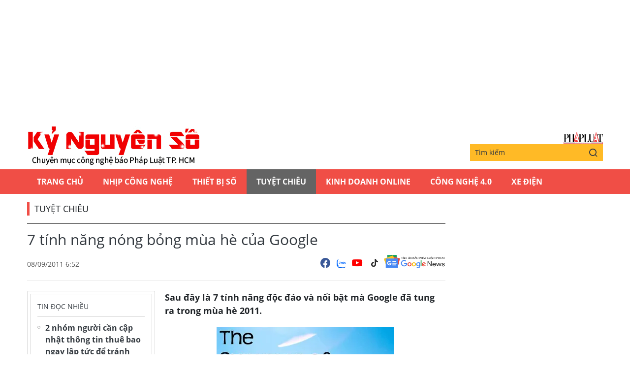

--- FILE ---
content_type: text/html;charset=utf-8
request_url: https://plo.vn/ky-nguyen-so/7-tinh-nang-nong-bong-mua-he-cua-google-post79558.html
body_size: 11451
content:
<!DOCTYPE html> <html lang="vi" class="kns" data-theme='light'> <head> <script>var query="";var hash="";if(window.location.search){query=window.location.search}if(window.location.hash){hash=window.location.hash}var canonicalUrl="https://plo.vn/ky-nguyen-so/7-tinh-nang-nong-bong-mua-he-cua-google-post79558.html"+query+hash;var curUrl=decodeURIComponent(window.location.href);if(!location.port&&curUrl!=canonicalUrl){window.location.replace(canonicalUrl)};</script> <title>7 tính năng nóng bỏng mùa hè của Google | Chuyên mục CNTT báo Pháp Luật TP.HCM</title> <meta name="description" content="Sau đây là 7 tính năng độc đáo và nổi bật mà Google đã tung ra trong mùa hè 2011."/> <meta name="keywords" content=""/> <meta name="news_keywords" content=""/> <meta http-equiv="Content-Type" content="text/html; charset=utf-8"/> <meta http-equiv="X-UA-Compatible" content="IE=edge"/> <meta http-equiv="refresh" content="1800"/> <meta name="revisit-after" content="1 days"/> <meta content="width=device-width, initial-scale=1, minimum-scale=1, maximum-scale=5, user-scalable=1" name="viewport"/> <meta http-equiv="content-language" content="vi"/> <meta name="format-detection" content="telephone=no"/> <meta name="format-detection" content="address=no"/> <meta name="apple-mobile-web-app-capable" content="yes"> <meta name="apple-mobile-web-app-status-bar-style" content="black"> <meta name="apple-mobile-web-app-title" content="Chuyên mục CNTT báo Pháp Luật TP.HCM"/> <meta name="referrer" content="no-referrer-when-downgrade"/> <link rel="shortcut icon" href="https://static-cms-plo.epicdn.me/v4/kns-web/styles/img/favicon.png" type="image/png"/> <meta http-equiv="x-dns-prefetch-control" content="on"/> <link rel="preconnect dns-prefetch" href="https://static-cms-plo.epicdn.me"/> <link rel="preconnect dns-prefetch" href="https://image.plo.vn"/> <link rel="preconnect dns-prefetch" href="//www.google-analytics.com"/> <link rel="preconnect dns-prefetch" href="//www.googletagmanager.com"/> <link rel="preconnect dns-prefetch" href="//stc.za.zaloapp.com"/> <link rel="preconnect dns-prefetch" href="//fonts.googleapis.com"/> <link rel="preconnect dns-prefetch" href="//pagead2.googlesyndication.com"/> <link rel="preconnect dns-prefetch" href="//tpc.googlesyndication.com"/> <link rel="preconnect dns-prefetch" href="//securepubads.g.doubleclick.net"/> <link rel="preconnect dns-prefetch" href="//accounts.google.com"/> <link rel="preconnect dns-prefetch" href="//adservice.google.com"/> <link rel="preconnect dns-prefetch" href="//adservice.google.com.vn"/> <link rel="preconnect dns-prefetch" href="//www.googletagservices.com"/> <link rel="preconnect dns-prefetch" href="//partner.googleadservices.com"/> <link rel="preconnect dns-prefetch" href="//tpc.googlesyndication.com"/> <link rel="preconnect dns-prefetch" href="//za.zdn.vn"/> <link rel="preconnect dns-prefetch" href="//sp.zalo.me"/> <link rel="preconnect dns-prefetch" href="//connect.facebook.net"/> <link rel="preconnect dns-prefetch" href="//www.facebook.com"/> <link rel="preconnect dns-prefetch" href="//graph.facebook.com"/> <link rel="preconnect dns-prefetch" href="//static.xx.fbcdn.net"/> <link rel="preconnect dns-prefetch" href="//staticxx.facebook.com"/> <link rel="preconnect dns-prefetch" href="//ad.vietbao.vn"/> <link rel="preconnect dns-prefetch" href="//jsc.mgid.com"/> <link rel="preconnect dns-prefetch" href="//s-img.mgid.com"/> <link rel="preconnect dns-prefetch" href="//media1.admicro.vn"/> <link rel="preconnect dns-prefetch" href="//lg1.logging.admicro.vn"/> <link rel="preconnect dns-prefetch" href="//api.trackpush.com/"/> <meta property="fb:pages" content="711089968936536"/> <meta property="fb:app_id" content="889772757723557"/> <script>var cmsConfig={domainDesktop:"https://plo.vn/ky-nguyen-so/",domainMobile:"https://plo.vn/ky-nguyen-so/",domainApi:"https://api.plo.vn",domainStatic:"https://static-cms-plo.epicdn.me/v4/kns-web",domainLog:"https://log.plo.vn",googleAnalytics:"G-LRBCS8D716",siteId:2,adsZone:52,adsLazy:true};if(window.location.protocol!=="https:"&&window.location.hostname.indexOf("plo.vn")!==-1){window.location="https://"+window.location.hostname+window.location.pathname+window.location.hash}var USER_AGENT=window.navigator&&window.navigator.userAgent||"",IS_MOBILE=/Android|webOS|iPhone|iPod|BlackBerry|Windows Phone|IEMobile|Mobile Safari|Opera Mini/i.test(USER_AGENT),IS_REDIRECT=!1;function setCookie(b,c,a){var d=new Date,a=(d.setTime(d.getTime()+24*a*60*60*1000),"expires="+d.toUTCString());document.cookie=b+"="+c+"; "+a+";path=/;"}function getCookie(b){var c=document.cookie.indexOf(b+"="),a=c+b.length+1;return !c&&b!==document.cookie.substring(0,b.length)||-1===c?null:(-1===(b=document.cookie.indexOf(";",a))&&(b=document.cookie.length),unescape(document.cookie.substring(a,b)))}IS_MOBILE&&getCookie("isDesktop")&&(setCookie("isDesktop",1,-1),window.location=window.location.pathname+window.location.search,IS_REDIRECT=!0);</script> <meta content="Tuyệt chiêu" itemprop="articleSection"/> <meta content="Chuyên mục CNTT báo Pháp Luật TP.HCM" itemprop="sourceOrganization" name="source"/> <meta content="news" itemprop="genre" name="medium"/> <meta content="vi-VN" itemprop="inLanguage"/> <meta name="geo.region" content="VN"/> <meta name="geo.placename" content="Hồ Chí Minh City"/> <meta name="geo.position" content="10.77639;106.701139"/> <meta name="ICBM" content="10.77639, 106.701139"/> <meta name="robots" content="noarchive, max-image-preview:large, index, follow"/> <meta name="GOOGLEBOT" content="noarchive, max-image-preview:large, index, follow"/> <link rel="canonical" href="https://plo.vn/ky-nguyen-so/7-tinh-nang-nong-bong-mua-he-cua-google-post79558.html"/> <meta property="og:site_name" content="Chuyên mục CNTT báo Pháp Luật TP.HCM"/> <meta property="og:rich_attachment" content="true"/> <meta property="og:type" content="article"/> <meta property="og:url" itemprop="url" content="https://plo.vn/ky-nguyen-so/share79558.html"/> <meta property="og:image" itemprop="thumbnailUrl" content="https://image.plo.vn/1200x630/Uploaded/2025/wcbaqlm3/9507_tinh1jpg.jpg"/> <meta property="og:image:width" content="1200"/> <meta property="og:image:height" content="630"/> <meta property="og:title" itemprop="headline" content="7 tính năng nóng bỏng mùa hè của Google"/> <meta property="og:description" itemprop="description" content="Sau đây là 7 tính năng độc đáo và nổi bật mà Google đã tung ra trong mùa hè 2011."/> <meta name="twitter:card" value="summary"/> <meta name="twitter:url" content="https://plo.vn/ky-nguyen-so/share79558.html"/> <meta name="twitter:title" content="7 tính năng nóng bỏng mùa hè của Google"/> <meta name="twitter:description" content="Sau đây là 7 tính năng độc đáo và nổi bật mà Google đã tung ra trong mùa hè 2011."/> <meta name="twitter:image" content="https://image.plo.vn/1200x630/Uploaded/2025/wcbaqlm3/9507_tinh1jpg.jpg"/> <meta name="twitter:site" content="@Chuyên mục CNTT báo Pháp Luật TP.HCM"/> <meta name="twitter:creator" content="@Chuyên mục CNTT báo Pháp Luật TP.HCM"/> <meta property="article:publisher" content="https://www.facebook.com/phapluattp.vn"/> <meta property="article:tag" content=""/> <meta property="article:section" content="Kỷ nguyên số,Tuyệt chiêu"/> <meta property="article:published_time" content="2011-09-08T13:52:00+0700"/> <meta property="article:modified_time" content="2017-12-11T16:03:13+0700"/> <link rel="amphtml" href="https://plo.vn/ky-nguyen-so/7-tinh-nang-nong-bong-mua-he-cua-google-post79558.amp"/> <meta property="dable:image" content="https://image.plo.vn/600x315/Uploaded/2025/wcbaqlm3/9507_tinh1jpg.jpg.webp"/> <meta property="dable:item_id" content="79558"/> <link rel="preload" href="https://static-cms-plo.epicdn.me/v4/kns-web/styles/fonts/kns/OpenSans/OpenSans-Regular.woff" as="font" type="font/woff" crossorigin> <link rel="preload" href="https://static-cms-plo.epicdn.me/v4/kns-web/styles/fonts/kns/OpenSans/OpenSans-Regular.woff2" as="font" type="font/woff2" crossorigin> <link rel="preload" href="https://static-cms-plo.epicdn.me/v4/kns-web/styles/fonts/kns/OpenSans/OpenSans-Bold.woff" as="font" type="font/woff" crossorigin> <link rel="preload" href="https://static-cms-plo.epicdn.me/v4/kns-web/styles/fonts/kns/OpenSans/OpenSans-Bold.woff2" as="font" type="font/woff2" crossorigin> <link rel="preload" href="https://static-cms-plo.epicdn.me/v4/kns-web/styles/css/main.min-1.0.8.css" as="style"> <link rel="preload" href="https://static-cms-plo.epicdn.me/v4/kns-web/js/main.min-1.0.4.js" as="script"> <link rel="preload" href="https://static-cms-common.zadn.vn/content-body/styles/css/plo.css?v=3.5" as="style"> <link rel="stylesheet" href="https://static-cms-common.zadn.vn/content-body/styles/css/plo.css?v=3.5"> <link rel="preload" href="https://static-cms-plo.epicdn.me/v4/kns-web/js/detail.min-1.0.3.js" as="script"> <link rel="stylesheet" href="https://static-cms-plo.epicdn.me/v4/kns-web/styles/css/main.min-1.0.8.css"> <script type="text/javascript">var _metaOgUrl="https://plo.vn/ky-nguyen-so/share79558.html";var page_title=document.title;var tracked_url=window.location.pathname+window.location.search+window.location.hash;var cate_path="ky-nguyen-so/tuyet-chieu";if(cate_path.length>0){tracked_url="/"+cate_path+tracked_url};</script> <script async="" src="https://www.googletagmanager.com/gtag/js?id=G-LRBCS8D716"></script> <script>if(!IS_REDIRECT){window.dataLayer=window.dataLayer||[];function gtag(){dataLayer.push(arguments)}gtag("js",new Date());gtag("config","G-LRBCS8D716",{page_path:tracked_url})};</script> <script async defer src="https://static.plo.vn/v4/web/js/log.min.js?v=1.1"></script> <script src="https://api.plo.vn/ads?object_type=2&object_id=52&platform=1&head_append=1" data-object="52"></script> <script type="text/javascript">var typeAds="vast";var videoAds="https://delivery.yomedia.vn/vast?pid=33dc2a4637e14a6885f0461a9b3e13cb&vast=3&ec=0&ref=[yo_page_url]&w=[player_width]&h=[player_height]&aaid=[yo_device_aaid]&idfa=[yo_device_idfa]";videoAds=videoAds.replace("[yo_page_url]",decodeURIComponent(window.location.href));</script> <script async src="https://sp.zalo.me/plugins/sdk.js"></script> <script type="application/ld+json">{"@context": "http://schema.org","@type": "Organization","name": "Chuyên mục CNTT báo Pháp Luật TP.HCM","url": "https://plo.vn","logo": "https://static-cms-plo.epicdn.me/v4/kns-web/styles/img/logo.png"}</script><script type="application/ld+json">{"@context" : "http://schema.org","@type" : "WebSite","name" : "Tuyệt chiêu","url" : "https://plo.vn/ky-nguyen-so/tuyet-chieu/"}</script><script type="application/ld+json">{"@context":"http://schema.org","@type":"BreadcrumbList","itemListElement":[{"@type":"ListItem","position":1,"item":{"@id":"https://plo.vn/ky-nguyen-so/tuyet-chieu/","name":"Tuyệt chiêu"}}]}</script><script type="application/ld+json">{"@context": "http://schema.org","@type": "NewsArticle","mainEntityOfPage":{"@type":"WebPage","@id":"https://plo.vn/ky-nguyen-so/7-tinh-nang-nong-bong-mua-he-cua-google-post79558.html"},"headline": "7 tính năng nóng bỏng mùa hè của Google","description": "Sau đây là 7 tính năng độc đáo và nổi bật mà Google đã tung ra trong mùa hè 2011.","image": {"@type": "ImageObject","url": "https://image.plo.vn/1200x630/Uploaded/2025/wcbaqlm3/9507_tinh1jpg.jpg","width" : 1200,"height" : 675},"datePublished": "2011-09-08T13:52:00+0700","dateModified": "2017-12-11T16:03:13+0700","author": {"@type": "Person","name": ""},"publisher": {"@type": "Organization","name": "Chuyên mục CNTT báo Pháp Luật TP.HCM","logo": {"@type": "ImageObject","url": "https://static-cms-plo.epicdn.me/v4/kns-web/styles/img/logo.png"}}}</script></head> <body class=" normal-page"> <div class="top-banner"> <div id="adsWeb_AdsMasthead" class="banner clearfix" data-platform="1" data-position="Web_AdsMasthead"> <script>if(typeof Web_AdsMasthead!="undefined"){window.CMS_BANNER.pushAds(Web_AdsMasthead,"adsWeb_AdsMasthead")}else{document.getElementById("adsWeb_AdsMasthead").style.display="none"};</script> </div> </div> <header class="site-header"> <div class="hdr-content container"> <h2 class="logo"><a class="logo-img" href="https://plo.vn/ky-nguyen-so/" title="Kỷ nguyên số | Chuyên mục CNTT báo Pháp Luật TP.HCM">Kỷ nguyên số | Chuyên mục CNTT báo Pháp Luật TP.HCM</a></h2> <div class="hdr-right"> <h3 class="logo-plo"> <a href="https://plo.vn" class="logo-img" title="Báo Pháp Luật TP.Hồ Chí Minh" target="_blank">Báo Pháp Luật TP.Hồ Chí Minh</a> </h3> <div class="hdr-search"> <input type="text" class="form-control txtsearch" placeholder="Tìm kiếm"> <button type="button" class="btn btn_search"> <i class="ic-search"></i> </button> </div> </div> </div> <nav class="navigation"> <ul class="container"> <li class="main "> <a href="https://plo.vn" title="Trang chủ">Trang chủ</a> </li> <li class="main"> <a href="https://plo.vn/ky-nguyen-so/nhip-cong-nghe/" title="Nhịp công nghệ">Nhịp công nghệ</a> </li> <li class="main"> <a href="https://plo.vn/ky-nguyen-so/thiet-bi-so/" title="Thiết bị số">Thiết bị số</a> </li> <li class="main active"> <a href="https://plo.vn/ky-nguyen-so/tuyet-chieu/" title="Tuyệt chiêu">Tuyệt chiêu</a> </li> <li class="main"> <a href="https://plo.vn/ky-nguyen-so/kinhdoanhonline/" title="Kinh Doanh Online">Kinh Doanh Online</a> </li> <li class="main"> <a href="https://plo.vn/ky-nguyen-so/cong-nghe/" title="Công Nghệ 4.0">Công Nghệ 4.0</a> </li> <li class="main"> <a href="https://plo.vn/ky-nguyen-so/xe-dien/" title="Xe Điện">Xe Điện</a> </li> </ul> </nav> </header> <div class="site-body"> <div class="container"> <div id="adsWeb_AdsTop" class="banner clearfix" data-platform="1" data-position="Web_AdsTop"> <script>if(typeof Web_AdsTop!="undefined"){window.CMS_BANNER.pushAds(Web_AdsTop,"adsWeb_AdsTop")}else{document.getElementById("adsWeb_AdsTop").style.display="none"};</script> </div> <div class="breadcrumb"> <h2 class="main"> <a href="https://plo.vn/ky-nguyen-so/tuyet-chieu/" title="Tuyệt chiêu">Tuyệt chiêu</a> </h2> </div> <div class="l-content content-col"> <div class="article"> <div class="article__header"> <h1 class="article__title cms-title "> 7 tính năng nóng bỏng mùa hè của Google </h1> <div class="article__meta"> <div class="meta"> <time class="time" datetime="2011-09-08T13:52:00+0700" data-time="1315464720" data-friendly="false">08/09/2011 13:52</time> <meta class="cms-date" itemprop="datePublished" content="2011-09-08T13:52:00+0700"> </div> <div class="social"> <div class="social-list article__social"> <a href="javascript:void(0);" class="social-item" data-href="https://plo.vn/ky-nguyen-so/share79558.html" rel="facebook" title="Chia sẻ qua Facebook"><i class="ic-fb"></i></a> <a class="social-item zalo-share-button" href="javascript:void(0);" data-href="https://plo.vn/ky-nguyen-so/share79558.html" data-oaid="1833194750325839938" data-layout="2" data-color="blue" data-customize="true"><i class="ic-zl"></i></a> <a href="https://www.youtube.com/channel/UCp6PchFsCg582xw6gEjpzVA" class="social-item" title="Theo dõi trên Youtube" target="_blank"><i class="ic-yt"></i></a> <a href="https://www.tiktok.com/@plo.vn" class="social-item" title="Theo dõi trên Tiktok" target="_blank"><i class="ic-tiktok"></i></a> </div> <a href="https://news.google.com/publications/CAAqHggKIhhDQklTREFnTWFnZ0tCbkJzYnk1MmJpZ0FQAQ?hl=vi&gl=VN&ceid=VN:vi" class="google-news" target="_blank" title="Theo dõi Báo Pháp Luật Tp HCM trên Google News"> <img src="https://static-cms-plo.epicdn.me/v4/kns-web/styles/img/plo-google-news.svg" alt="Theo dõi Báo Pháp Luật Tp HCM trên Google News"> </a> </div> </div> </div> <div class="row"> <div class="aside"> <section class="related-news fyi-position"> <h3 class="box-heading"> <span class="title">Tin đọc nhiều</span> </h3> <div class="box-content" data-source="kns-mostread-news"> <article class="story"> <h2 class="story__heading" data-tracking="884586"> <a class="cms-link" href="https://plo.vn/ky-nguyen-so/2-nhom-nguoi-can-cap-nhat-thong-tin-thue-bao-ngay-lap-tuc-de-tranh-mat-quyen-loi-post884586.html" title="2 nhóm người cần cập nhật thông tin thuê bao ngay lập tức để tránh mất quyền lợi"> 2 nhóm người cần cập nhật thông tin thuê bao ngay lập tức để tránh mất quyền lợi </a> </h2> </article> </div> </section> </div> <div class="content"> <div class="article__sapo cms-desc"> Sau đây là 7 tính năng độc đáo và nổi bật mà Google đã tung ra trong mùa hè 2011. </div> <div id="adsWeb_AdsArticleAfterSapo" class="banner clearfix" data-platform="1" data-position="Web_AdsArticleAfterSapo"> <script>if(typeof Web_AdsArticleAfterSapo!="undefined"){window.CMS_BANNER.pushAds(Web_AdsArticleAfterSapo,"adsWeb_AdsArticleAfterSapo")}else{document.getElementById("adsWeb_AdsArticleAfterSapo").style.display="none"};</script> </div> <div class="article__body zce-content-body cms-body " itemprop="articleBody"> <div id="contentdetail"> <p class="InnerTitle" align="center"><img src="[data-uri]" class="lazyload cms-photo" data-src="https://image.plo.vn/w570/Uploaded/2025/wcbaqlm3/2887_926064935tinh1jpg.jpg.webp" alt="7 tính năng nóng bỏng mùa hè của Google ảnh 1" title="7 tính năng nóng bỏng mùa hè của Google ảnh 1"></p> <p class="InnerTitle"><span style="FONT-WEIGHT: bold">Mua sắm với Google Catalogs</span></p> <p>Catalogs là ứng dụng miễn phí dành cho máy tính bảng cho phép duyệt một số các danh mục sản phẩm như <a href="https://plo.vn/giai-tri/thoi-trang-lam-dep/" title="thời trang" class="cms-relate">thời trang</a>, đồ trang sức, gia dụng, trẻ em, quà tặng, và cho phép bạn tương tác với nội dung về sản phẩm.</p> <p style="FONT-STYLE: italic" align="center"><span style="FONT-STYLE: italic"><img src="[data-uri]" class="lazyload cms-photo" data-src="https://image.plo.vn/w570/Uploaded/2025/wcbaqlm3/412_tinh2jpg.jpg.webp" alt="7 tính năng nóng bỏng mùa hè của Google ảnh 2" title="7 tính năng nóng bỏng mùa hè của Google ảnh 2"></span></p> <p style="FONT-STYLE: italic" align="center"><span style="FONT-STYLE: italic">Ảnh chụp màn hình iPad. Nguồn: iTunes Preview</span> </p> <p>Sử dụng máy tính bảng có cài đặt Google Calalogs, bạn co thể phóng to để xem rõ hơn hình ảnh về sản phẩm, nhấp vào thẻ (tag) để tìm hiểu thêm về một món hàng, xem album ảnh và <a href="https://tv.plo.vn/video/" title="video" class="cms-relate">video</a>, tìm sản phẩm trong các cửa hàng gần nơi mình sống, chia sẻ với bạn bè và tham khảo các mặt hàng họ đã mua. Bạn có thể tải về Catalogs <a style="COLOR: #ff0000" href="http://itunes.apple.com/us/app/google-catalogs/id453571756?ls=1&amp;mt=8" rel="nofollow" target="_blank">tại đây</a>.</p> <p class="PBody"><span style="FONT-WEIGHT: bold">Xem thời tiết với Google Maps </span></p> <p>Nếu bạn chuẩn bị công tác hoặc lên kế hoạch cho một kỳ nghỉ, Google sẽ giúp việc theo dõi thời tiết ở 1 địa điểm trở nên dễ dàng hơn với Google Maps. Thông tin về thời tiết được Google thu thập từ Weather.com với các biểu tượng mặt trời (nắng), mây, mưa v.v </p> <p align="center"><img src="[data-uri]" class="lazyload cms-photo" data-src="https://image.plo.vn/w570/Uploaded/2025/wcbaqlm3/3476_tinh3jpg.jpg.webp" alt="7 tính năng nóng bỏng mùa hè của Google ảnh 3" title="7 tính năng nóng bỏng mùa hè của Google ảnh 3"></p> <p>Bạn có thể xem thời tiết trên Google Map theo các bước sau: </p> <p>1. &nbsp;&nbsp;&nbsp;&nbsp;&nbsp; Vào trang http://maps.google,com hoặc vào Google.com tìm kiếm với từ khóa Google Map </p> <p>2.&nbsp;&nbsp;&nbsp;&nbsp;&nbsp;&nbsp; Gõ địa chỉ cần xem vào ô tìm kiếm và tìm kiếm </p> <p>3.&nbsp;&nbsp;&nbsp;&nbsp;&nbsp;&nbsp; Bên góc phải bản đồ, nhấp chuột vào biểu tượng Photo (Ảnh) </p> <p>4.&nbsp;&nbsp;&nbsp;&nbsp;&nbsp;&nbsp; Chọn “Weather” (thời tiết) </p> <p>5.&nbsp;&nbsp;&nbsp;&nbsp;&nbsp;&nbsp; Thông tin về thời tiết của địa điểm sẽ hiện ở phía bên trái. </p> <p class="InnerTitle"><span style="FONT-WEIGHT: bold">Google Docs cho thiết bị di động</span></p> <p class="PBody" align="center"><img src="[data-uri]" class="lazyload cms-photo" data-src="https://image.plo.vn/w570/Uploaded/2025/wcbaqlm3/8493_tinh4jpg.jpg.webp" alt="7 tính năng nóng bỏng mùa hè của Google ảnh 4" title="7 tính năng nóng bỏng mùa hè của Google ảnh 4"></p> <p class="PBody">Ứng dụng này rất hữu ích đối với những người coi <a href="https://kynguyenso.plo.vn/ky-nguyen-so/" title="điện thoại" class="cms-relate">điện thoại</a> di động hay máy tính bảng là thiết bị chính. Đầu mùa hè, Google công bố giao diện di động mới của Google Docs và một số tính năng cho phép bạn sắp xếp và chia sẻ nhiều tài liệu từ thíết bị di động. Việc chia sẻ tài liệu trên trình duyệt di động hoạt động tương tự như trên máy tính để bàn.</p> <p class="InnerTitle"><span style="FONT-WEIGHT: bold">Gmail Labs Preview Pane</span></p> <p>Giao diện thông thường của hộp thư đến (inbox) của Gmail chỉ hiển thị tiêu đề thư và một đoạn ngắn nội dung thư. Tính năng mới Preview Pane &nbsp;cho phép bạn xem toàn bộ nội dung thư ngay trong hộp thư đến. </p> <p><span style="FONT-WEIGHT: bold">Thực hiện nhiều cuộc gọi trong Gmail</span> </p> <p class="PBody" align="center"><img src="[data-uri]" class="lazyload cms-photo" data-src="https://image.plo.vn/w570/Uploaded/2025/wcbaqlm3/2637_tinh5jpg.jpg.webp" alt="7 tính năng nóng bỏng mùa hè của Google ảnh 5" title="7 tính năng nóng bỏng mùa hè của Google ảnh 5"></p> <p class="PBody">Nếu bạn quen thuộc với tính năng gọi điện thoại của Gmail, chắc chắn bạn cũng nhận ra hạn chế chỉ thực hiện 1 cuộc gọi tại một thời điểm. Mới đây Google đã ra tính năng mới cho phép người dùng gọi hoặc nhận nhiều cuộc gọi cùng một lúc. </p> <p class="InnerTitle"><span style="FONT-WEIGHT: bold">Phím tắt cho Google Docs</span></p> <p>Nếu bạn yêu thích sử dụng các phím tắt tiện dụng, hãy thử những phím tắt mới mà Google đã thêm vào Google Docs để việc điều hướng <a href="https://plo.vn/quoc-te/tu-lieu/" title="tài liệu" class="cms-relate">tài liệu</a> trở nên dễ dàng hơn. Các phím tắt thông dụng trong Google Docs là:</p> <p>Shift + T: Tạo một file Word mới. </p> <p>Shift + S: Tạo một file Excel mới. </p> <p>Shift + C: Tạo một bộ sưu tập. </p> <p>Trong trường hợp&nbsp;bạn không thể nhớ được tất cả các phím tắt, chỉ cần Shift + ?, ngay lập tức một bảng liệt kê các phím tắt sẽ hiện lên bảng liệt kê các phím tắt. </p> <p class="InnerTitle"><span style="FONT-WEIGHT: bold">Đưa Game lên Google+</span></p> <p align="center"><img src="[data-uri]" class="lazyload cms-photo" data-src="https://image.plo.vn/w570/Uploaded/2025/wcbaqlm3/6018_tinh6jpg.jpg.webp" alt="7 tính năng nóng bỏng mùa hè của Google ảnh 6" title="7 tính năng nóng bỏng mùa hè của Google ảnh 6"></p> <p>Vài tuần trước, Google tuyên bố đã đưa game lên mạng <a href="https://plo.vn/xa-hoi/" title="xã hội" class="cms-relate">xã hội</a> Google+.&nbsp;Game Google+&nbsp;không chỉ có các loại game&nbsp;đình&nbsp;đám như&nbsp;Angry Birds, Bejeweled Blitz, Sudoku..&nbsp;mà còn có chức năng giúp người dùng linh hoạt hơn trong việc chơi cũng như chia sẻ trải nghiệm game.</p> <p class="PAuthor" align="right"><span style="FONT-WEIGHT: bold">Theo Phạm Duyên (<span style="FONT-STYLE: italic">ICTnews /</span>&nbsp;PCWorld)</span></p> </div> <div class="wrap-author"> <a href="https://plo.vn" class="backToHome" title="Trở về trang chủ"> <i class="ic-arrow-left"></i> Trở về trang chủ </a> </div> <div id="adsWeb_AdsArticleAfterBody" class="banner clearfix" data-platform="1" data-position="Web_AdsArticleAfterBody"> <script>if(typeof Web_AdsArticleAfterBody!="undefined"){window.CMS_BANNER.pushAds(Web_AdsArticleAfterBody,"adsWeb_AdsArticleAfterBody")}else{document.getElementById("adsWeb_AdsArticleAfterBody").style.display="none"};</script> </div> </div> <div class="article__footer"> <div id="adsWeb_AdsArticleAfterTag" class="banner clearfix" data-platform="1" data-position="Web_AdsArticleAfterTag"> <script>if(typeof Web_AdsArticleAfterTag!="undefined"){window.CMS_BANNER.pushAds(Web_AdsArticleAfterTag,"adsWeb_AdsArticleAfterTag")}else{document.getElementById("adsWeb_AdsArticleAfterTag").style.display="none"};</script> </div> <div class="wrap-comment" id="comment79558" data-id="79558" data-type="20"></div> <div id="adsWeb_AdsArticleAfterComment" class="banner clearfix" data-platform="1" data-position="Web_AdsArticleAfterComment"> <script>if(typeof Web_AdsArticleAfterComment!="undefined"){window.CMS_BANNER.pushAds(Web_AdsArticleAfterComment,"adsWeb_AdsArticleAfterComment")}else{document.getElementById("adsWeb_AdsArticleAfterComment").style.display="none"};</script> </div> </div> <section class="zone zone--dont-miss"> <h3 class="box-heading"> <a href="https://plo.vn/ky-nguyen-so/tuyet-chieu/" title="Tuyệt chiêu" class="title">Đọc thêm</a> </h3> <div class="box-content timeline" data-source="kns-recommendation-52"> <article class="story"> <h2 class="story__heading" data-tracking="884586"> <a class="cms-link" href="https://plo.vn/ky-nguyen-so/2-nhom-nguoi-can-cap-nhat-thong-tin-thue-bao-ngay-lap-tuc-de-tranh-mat-quyen-loi-post884586.html" title="2 nhóm người cần cập nhật thông tin thuê bao ngay lập tức để tránh mất quyền lợi"> 2 nhóm người cần cập nhật thông tin thuê bao ngay lập tức để tránh mất quyền lợi </a> </h2> </article> <article class="story"> <h2 class="story__heading" data-tracking="884336"> <a class="cms-link" href="https://plo.vn/ky-nguyen-so/cach-check-in-nhanh-tai-san-bay-bang-ung-dung-vneid-post884336.html" title="Cách check-in nhanh tại sân bay bằng ứng dụng VNeID "> Cách check-in nhanh tại sân bay bằng ứng dụng VNeID <i class="ic-type-img"></i> </a> </h2> </article> <article class="story"> <h2 class="story__heading" data-tracking="882670"> <a class="cms-link" href="https://plo.vn/ky-nguyen-so/cach-gui-tin-hieu-cuu-tro-trong-vung-lu-bang-zalo-post882670.html" title="Cách gửi tín hiệu cứu trợ trong vùng lũ bằng Zalo"> Cách gửi tín hiệu cứu trợ trong vùng lũ bằng Zalo </a> </h2> </article> <article class="story"> <h2 class="story__heading" data-tracking="882589"> <a class="cms-link" href="https://plo.vn/ky-nguyen-so/cach-lam-lai-the-can-cuoc-tren-ung-dung-vneid-post882589.html" title="Cách làm lại thẻ căn cước trên ứng dụng VNeID"> Cách làm lại thẻ căn cước trên ứng dụng VNeID<i class="ic-type-img"></i> </a> </h2> </article> <article class="story"> <h2 class="story__heading" data-tracking="882552"> <a class="cms-link" href="https://plo.vn/ky-nguyen-so/google-ra-mat-trinh-tao-hinh-anh-ai-nano-banana-pro-post882552.html" title="Google ra mắt trình tạo hình ảnh AI Nano Banana Pro"> Google ra mắt trình tạo hình ảnh AI Nano Banana Pro<i class="ic-type-video"></i> </a> </h2> </article> <article class="story"> <h2 class="story__heading" data-tracking="881934"> <a class="cms-link" href="https://plo.vn/ky-nguyen-so/cam-dung-the-can-cuoc-vao-viec-nay-ai-vi-pham-co-the-bi-phat-den-10-trieu-dong-post881934.html" title="Cấm dùng thẻ căn cước vào việc này, ai vi phạm có thể bị phạt đến 10 triệu đồng "> Cấm dùng thẻ căn cước vào việc này, ai vi phạm có thể bị phạt đến 10 triệu đồng <i class="ic-type-img"></i> </a> </h2> </article> <article class="story"> <h2 class="story__heading" data-tracking="881644"> <a class="cms-link" href="https://plo.vn/ky-nguyen-so/cach-tang-toc-chatgpt-nho-mot-tien-ich-mien-phi-it-ai-biet-post881644.html" title="Cách tăng tốc ChatGPT nhờ một tiện ích miễn phí ít ai biết "> Cách tăng tốc ChatGPT nhờ một tiện ích miễn phí ít ai biết </a> </h2> </article> <article class="story"> <h2 class="story__heading" data-tracking="881446"> <a class="cms-link" href="https://plo.vn/ky-nguyen-so/cach-lam-sach-du-lieu-gplx-ngay-tai-nha-moi-nhat-nam-2025-post881446.html" title="Cách làm sạch dữ liệu GPLX ngay tại nhà mới nhất năm 2025"> Cách làm sạch dữ liệu GPLX ngay tại nhà mới nhất năm 2025 </a> </h2> </article> <article class="story"> <h2 class="story__heading" data-tracking="881291"> <a class="cms-link" href="https://plo.vn/ky-nguyen-so/cach-them-giay-chung-nhan-quyen-su-dung-dat-vao-ung-dung-vneid-moi-nhat-post881291.html" title="Cách thêm giấy chứng nhận quyền sử dụng đất vào ứng dụng VNeID mới nhất"> Cách thêm giấy chứng nhận quyền sử dụng đất vào ứng dụng VNeID mới nhất<i class="ic-type-img"></i> </a> </h2> </article> <article class="story"> <h2 class="story__heading" data-tracking="880458"> <a class="cms-link" href="https://plo.vn/ky-nguyen-so/ung-dung-vneid-224-vua-co-6-tinh-nang-moi-nguoi-dung-nen-biet-de-tranh-mat-quyen-loi-post880458.html" title="Ứng dụng VNeID 2.2.4 vừa có 6 tính năng mới, người dùng nên biết để tránh mất quyền lợi"> Ứng dụng VNeID 2.2.4 vừa có 6 tính năng mới, người dùng nên biết để tránh mất quyền lợi<i class="ic-type-img"></i> </a> </h2> </article> <article class="story"> <h2 class="story__heading" data-tracking="880359"> <a class="cms-link" href="https://plo.vn/ky-nguyen-so/cach-kiem-tra-xe-cua-ban-co-bi-phat-nguoi-bang-camera-ai-khong-post880359.html" title="Cách kiểm tra xe của bạn có bị phạt nguội bằng camera AI không?"> Cách kiểm tra xe của bạn có bị phạt nguội bằng camera AI không?<i class="ic-type-img"></i> </a> </h2> </article> <article class="story"> <h2 class="story__heading" data-tracking="879349"> <a class="cms-link" href="https://plo.vn/ky-nguyen-so/cach-bao-cao-vi-pham-giao-thong-bang-ung-dung-sos-an-ninh-trat-tu-post879349.html" title="Cách báo cáo vi phạm giao thông bằng ứng dụng SOS An ninh trật tự"> Cách báo cáo vi phạm giao thông bằng ứng dụng SOS An ninh trật tự<i class="ic-type-img"></i> </a> </h2> </article> <article class="story"> <h2 class="story__heading" data-tracking="879138"> <a class="cms-link" href="https://plo.vn/ky-nguyen-so/cach-dang-ky-tam-tru-tren-ung-dung-vneid-de-khong-bi-phat-1-trieu-post879138.html" title="Cách đăng ký tạm trú trên ứng dụng VNeID để không bị phạt 1 triệu"> Cách đăng ký tạm trú trên ứng dụng VNeID để không bị phạt 1 triệu<i class="ic-type-img"></i> </a> </h2> </article> <article class="story"> <h2 class="story__heading" data-tracking="878847"> <a class="cms-link" href="https://plo.vn/ky-nguyen-so/ung-dung-vneid-223-ra-mat-voi-mot-so-tinh-nang-moi-post878847.html" title="Ứng dụng VNeID 2.2.3 ra mắt với một số tính năng mới "> Ứng dụng VNeID 2.2.3 ra mắt với một số tính năng mới </a> </h2> </article> <article class="story"> <h2 class="story__heading" data-tracking="877484"> <a class="cms-link" href="https://plo.vn/ky-nguyen-so/pin-iphone-co-the-keo-dai-hon-voi-tinh-nang-nay-tren-ios-26-post877484.html" title="Pin iPhone có thể kéo dài hơn với tính năng này trên iOS 26"> Pin iPhone có thể kéo dài hơn với tính năng này trên iOS 26 </a> </h2> </article> <article class="story"> <h2 class="story__heading" data-tracking="877287"> <a class="cms-link" href="https://plo.vn/ky-nguyen-so/2-ung-dung-giup-nguoi-dan-tphcm-chu-dong-truoc-trieu-cuong-va-ngap-nuoc-post877287.html" title="2 ứng dụng giúp người dân TP.HCM chủ động trước triều cường và ngập nước"> 2 ứng dụng giúp người dân TP.HCM chủ động trước triều cường và ngập nước<i class="ic-type-img"></i> </a> </h2> </article> <article class="story"> <h2 class="story__heading" data-tracking="876846"> <a class="cms-link" href="https://plo.vn/ky-nguyen-so/3-ung-dung-nen-co-tren-dien-thoai-khi-bao-so-12-than-gio-sap-do-bo-post876846.html" title="3 ứng dụng nên có trên điện thoại khi bão số 12 (Thần Gió) sắp đổ bộ"> 3 ứng dụng nên có trên điện thoại khi bão số 12 (Thần Gió) sắp đổ bộ<i class="ic-type-img"></i> </a> </h2> </article> <article class="story"> <h2 class="story__heading" data-tracking="875848"> <a class="cms-link" href="https://plo.vn/ky-nguyen-so/cach-lam-ho-chieu-online-dung-cach-tranh-bi-mat-tien-oan-uong-post875848.html" title="Cách làm hộ chiếu online đúng cách, tránh bị mất tiền oan uổng "> Cách làm hộ chiếu online đúng cách, tránh bị mất tiền oan uổng <i class="ic-type-img"></i> </a> </h2> </article> <article class="story"> <h2 class="story__heading" data-tracking="875618"> <a class="cms-link" href="https://plo.vn/ky-nguyen-so/moi-ngay-co-hon-1600-cuoc-tan-cong-mang-nham-vao-doanh-nghiep-viet-post875618.html" title="Mỗi ngày có hơn 1.600 cuộc tấn công mạng nhắm vào doanh nghiệp Việt"> Mỗi ngày có hơn 1.600 cuộc tấn công mạng nhắm vào doanh nghiệp Việt<i class="ic-type-img"></i> </a> </h2> </article> <article class="story"> <h2 class="story__heading" data-tracking="875243"> <a class="cms-link" href="https://plo.vn/ky-nguyen-so/cach-kiem-tra-phat-nguoi-bang-telegram-moi-nhat-post875243.html" title="Cách kiểm tra phạt nguội bằng Telegram mới nhất"> Cách kiểm tra phạt nguội bằng Telegram mới nhất<i class="ic-type-img"></i> </a> </h2> </article> </div> </section> </div> </div> </div> </div> <div class="sidebar sidebar-right"> <div id="sidebar-top-1"> <div id="adsWeb_AdsArticleRight1" class="banner clearfix" data-platform="1" data-position="Web_AdsArticleRight1"> <script>if(typeof Web_AdsArticleRight1!="undefined"){window.CMS_BANNER.pushAds(Web_AdsArticleRight1,"adsWeb_AdsArticleRight1")}else{document.getElementById("adsWeb_AdsArticleRight1").style.display="none"};</script> </div> <div id="adsWeb_AdsArticleRight2" class="banner clearfix" data-platform="1" data-position="Web_AdsArticleRight2"> <script>if(typeof Web_AdsArticleRight2!="undefined"){window.CMS_BANNER.pushAds(Web_AdsArticleRight2,"adsWeb_AdsArticleRight2")}else{document.getElementById("adsWeb_AdsArticleRight2").style.display="none"};</script> </div> <div id="adsWeb_AdsArticleRight3" class="banner clearfix" data-platform="1" data-position="Web_AdsArticleRight3"> <script>if(typeof Web_AdsArticleRight3!="undefined"){window.CMS_BANNER.pushAds(Web_AdsArticleRight3,"adsWeb_AdsArticleRight3")}else{document.getElementById("adsWeb_AdsArticleRight3").style.display="none"};</script> </div> <div id="adsWeb_AdsArticleRight4" class="banner clearfix" data-platform="1" data-position="Web_AdsArticleRight4"> <script>if(typeof Web_AdsArticleRight4!="undefined"){window.CMS_BANNER.pushAds(Web_AdsArticleRight4,"adsWeb_AdsArticleRight4")}else{document.getElementById("adsWeb_AdsArticleRight4").style.display="none"};</script> </div> <div id="adsWeb_AdsArticleRight5" class="banner clearfix" data-platform="1" data-position="Web_AdsArticleRight5"> <script>if(typeof Web_AdsArticleRight5!="undefined"){window.CMS_BANNER.pushAds(Web_AdsArticleRight5,"adsWeb_AdsArticleRight5")}else{document.getElementById("adsWeb_AdsArticleRight5").style.display="none"};</script> </div></div><div id="sidebar-sticky-1"> <div id="adsWeb_AdsArticleRight6" class="banner clearfix" data-platform="1" data-position="Web_AdsArticleRight6"> <script>if(typeof Web_AdsArticleRight6!="undefined"){window.CMS_BANNER.pushAds(Web_AdsArticleRight6,"adsWeb_AdsArticleRight6")}else{document.getElementById("adsWeb_AdsArticleRight6").style.display="none"};</script> </div></div> </div> <div id="adsWeb_AdsBottom" class="banner clearfix" data-platform="1" data-position="Web_AdsBottom"> <script>if(typeof Web_AdsBottom!="undefined"){window.CMS_BANNER.pushAds(Web_AdsBottom,"adsWeb_AdsBottom")}else{document.getElementById("adsWeb_AdsBottom").style.display="none"};</script> </div> </div> <div class="pswp" tabindex="-1" role="dialog" aria-hidden="true"> <div class="pswp__bg"></div> <div class="pswp__scroll-wrap"> <div class="pswp__container"> <div class="pswp__item"></div> <div class="pswp__item"></div> <div class="pswp__item"></div> </div> <div class="pswp__ui pswp__ui--hidden"> <div class="pswp__top-bar"> <div class="pswp__counter"></div> <button class="pswp__button pswp__button--close" title="Đóng (Esc)"></button> <button class="pswp__button pswp__button--share" title="Chia sẻ"></button> <button class="pswp__button pswp__button--fs" title="Xem toàn màn hình"></button> <button class="pswp__button pswp__button--zoom" title="Zoom to/nhỏ"></button> <div class="pswp__preloader"> <div class="pswp__preloader__icn"> <div class="pswp__preloader__cut"> <div class="pswp__preloader__donut"></div> </div> </div> </div> </div> <div class="pswp__share-modal pswp__share-modal--hidden pswp__single-tap"> <div class="pswp__share-tooltip"></div> </div> <button class="pswp__button pswp__button--arrow--left" title="Ảnh trước"></button> <button class="pswp__button pswp__button--arrow--right" title="Ảnh sau"></button> <div class="pswp__caption"> <div class="pswp__caption__center"></div> </div> </div> </div> </div> </div> <script>if(!String.prototype.endsWith){String.prototype.endsWith=function(a){var b=this.length-a.length;return b>=0&&this.lastIndexOf(a)===b}}if(!String.prototype.startsWith){String.prototype.startsWith=function(b,a){a=a||0;return this.indexOf(b,a)===a}}function canUseWebP(){var a=document.createElement("canvas");if(!!(a.getContext&&a.getContext("2d"))){return a.toDataURL("image/webp").indexOf("data:image/webp")==0}return false}function replaceWebPToImage(){if(canUseWebP()){return}var c=document.getElementsByTagName("img");for(i=0;i<c.length;i++){var a=c[i];if(a&&a.src.length>0&&a.src.indexOf("/styles/img")==-1){var d=a.src;var b=a.dataset.src;if(b&&b.length>0&&(b.endsWith(".webp")||b.indexOf(".webp?")>-1)&&d.startsWith("data:image")){a.setAttribute("data-src",b.replace(".webp",""));a.setAttribute("src",b.replace(".webp",""))}else{if((d.endsWith(".webp")||d.indexOf(".webp?")>-1)){a.setAttribute("src",d.replace(".webp",""))}}}}}replaceWebPToImage();</script> <footer class="site-footer"> <div class="container"> <div class="footer-menu"> <nav class="ft-left"> <a href="https://plo.vn/ky-nguyen-so/nhip-cong-nghe/" title="Nhịp công nghệ">Nhịp công nghệ</a> <a href="https://plo.vn/ky-nguyen-so/thiet-bi-so/" title="Thiết bị số">Thiết bị số</a> <a href="https://plo.vn/ky-nguyen-so/tuyet-chieu/" title="Tuyệt chiêu">Tuyệt chiêu</a> <a href="https://plo.vn/ky-nguyen-so/kinhdoanhonline/" title="Kinh Doanh Online">Kinh Doanh Online</a> <a href="https://plo.vn/ky-nguyen-so/cong-nghe/" title="Công Nghệ 4.0">Công Nghệ 4.0</a> <a href="https://plo.vn/ky-nguyen-so/xe-dien/" title="Xe Điện">Xe Điện</a> </nav> <div class="ft-right"> <div class="ft-search"> <input type="text" class="form-control txtsearch2" placeholder="Tìm kiếm"> <button type="button" class="btn btn_search2"> <i class="ic-search"></i> </button> </div> <div class="ft-social"> <a href="https://www.facebook.com/phapluattp.vn" target="_blank" class="item" title="Facebook"> <i class="ic-kns-fb"></i> </a> <a href="https://news.google.com/publications/CAAqHggKIhhDQklTREFnTWFnZ0tCbkJzYnk1MmJpZ0FQAQ?hl=vi&gl=VN&ceid=VN:vi" class="item" target="_blank" title="Google"> <i class="ic-kns-gg"></i> </a> <a href="/rss.html" class="item" title="RSS"> <i class="ic-kns-rss"></i> </a> </div> </div> </div> <div class="footer-info"> <a href="https://plo.vn/ky-nguyen-so/" class="logo-footer" title="Kỷ nguyên số | Chuyên mục CNTT báo Pháp Luật TP.HCM">Kỷ nguyên số | Chuyên mục CNTT báo Pháp Luật TP.HCM</a> <div class="info"> <p>© Chuyên mục công nghệ Báo điện tử Pháp Luật Thành phố Hồ Chí Minh. Cơ quan chủ quản: Ủy ban Nhân dân Thành phố Hồ Chí Minh.</p> <p>Giấy phép số: 636/GP-BTTTT của Bộ Thông tin và Truyền thông cấp ngày 28-12-2020.</p> <p>Tổng Biên Tập: Mai Ngọc Phước. Tòa soạn: 34 Hoàng Việt, Phường 4, Quận Tân Bình, TPHCM.</p> <p>Tổng đài: <strong>(028)39910101 - 39914701</strong>. Fax: <strong>(028) 3991 4661</strong>; Email: <a href="mailto:kynguyenso@phapluattp.vn">kynguyenso@phapluattp.vn</a> </p> <p>Liên hệ Truyền Thông, quảng cáo: (028) 39914669 – Fax: (028) 39914606, Email: <a href="mailto:quangcao@phapluattp.vn">quangcao@phapluattp.vn</a> </p> <p>® Pháp Luật TP.HCM giữ bản quyền nội dung trên website này.</p> <p>Cấm sao chép dưới mọi hình thức nếu không có sự chấp thuận bằng văn bản của Báo.</p> </div> </div> </div> </footer> <a id="backtotop"> <i class="ic-chevron-up"></i> </a> <script src="https://static-cms-plo.epicdn.me/v4/kns-web/js/main.min-1.0.4.js"></script> <script src="https://static-cms-plo.epicdn.me/v4/kns-web/js/detail.min-1.0.3.js"></script> <div id="adsWeb_AdsArticleInpage" class="banner clearfix" data-platform="1" data-position="Web_AdsArticleInpage"> <script>if(typeof Web_AdsArticleInpage!="undefined"){window.CMS_BANNER.pushAds(Web_AdsArticleInpage,"adsWeb_AdsArticleInpage")}else{document.getElementById("adsWeb_AdsArticleInpage").style.display="none"};</script> </div> <div id="adsWeb_AdsArticleInRead" class="banner clearfix" data-platform="1" data-position="Web_AdsArticleInRead"> <script>if(typeof Web_AdsArticleInRead!="undefined"){window.CMS_BANNER.pushAds(Web_AdsArticleInRead,"adsWeb_AdsArticleInRead")}else{document.getElementById("adsWeb_AdsArticleInRead").style.display="none"};</script> </div> <div id="adsWeb_AdsArticleVideoPreroll" class="banner clearfix" data-platform="1" data-position="Web_AdsArticleVideoPreroll"> <script>if(typeof Web_AdsArticleVideoPreroll!="undefined"){window.CMS_BANNER.pushAds(Web_AdsArticleVideoPreroll,"adsWeb_AdsArticleVideoPreroll")}else{document.getElementById("adsWeb_AdsArticleVideoPreroll").style.display="none"};</script> </div> <div id="floating-left" class="floating-ads" style="z-index: 999; position: fixed; right: 50%; bottom: 0px; margin-right: 520px;"> <div id="adsWeb_AdsFloatingLeft" class="banner clearfix" data-platform="1" data-position="Web_AdsFloatingLeft"> <script>if(typeof Web_AdsFloatingLeft!="undefined"){window.CMS_BANNER.pushAds(Web_AdsFloatingLeft,"adsWeb_AdsFloatingLeft")}else{document.getElementById("adsWeb_AdsFloatingLeft").style.display="none"};</script> </div> </div> <div id="floating-right" class="floating-ads" style="z-index:999;position:fixed; left:50%; bottom:0px; margin-left:520px"> <div id="adsWeb_AdsFloatingRight" class="banner clearfix" data-platform="1" data-position="Web_AdsFloatingRight"> <script>if(typeof Web_AdsFloatingRight!="undefined"){window.CMS_BANNER.pushAds(Web_AdsFloatingRight,"adsWeb_AdsFloatingRight")}else{document.getElementById("adsWeb_AdsFloatingRight").style.display="none"};</script> </div> </div> <div id="adsWeb_AdsBalloon" class="banner clearfix" data-platform="1" data-position="Web_AdsBalloon"> <script>if(typeof Web_AdsBalloon!="undefined"){window.CMS_BANNER.pushAds(Web_AdsBalloon,"adsWeb_AdsBalloon")}else{document.getElementById("adsWeb_AdsBalloon").style.display="none"};</script> </div> <div id="adsWeb_AdsBottomFull" class="banner clearfix" data-platform="1" data-position="Web_AdsBottomFull"> <script>if(typeof Web_AdsBottomFull!="undefined"){window.CMS_BANNER.pushAds(Web_AdsBottomFull,"adsWeb_AdsBottomFull")}else{document.getElementById("adsWeb_AdsBottomFull").style.display="none"};</script> </div> <script>if(typeof CMS_BANNER!="undefined"){CMS_BANNER.display()};</script> <script type="text/javascript" src="https://ad.vietbao.vn/ad?w=1004" async></script> <script type="application/javascript">(function(a,h,f,i){var e="ptag",g="script",b=function(j){var d=h.createElement(g),c=h.getElementsByTagName(g)[0];d.async=1;d.src=j;c.parentNode.insertBefore(d,c)};a[e]=a[e]||function(){(a[e].q=a[e].q||[]).push(arguments)};b(f);b(i)})(window,document,"//tag.adbro.me/tags/ptag.js","//tag.adbro.me/configs/znv9jks6.js");</script> <script type="text/javascript">function loadads(){if(!window.jQuery){window.setTimeout(function(){loadads()},1000);return}if($("#plckb").length<=0){$('<li data-tag="PC_Menu_Phapluat" id="plckb"><a href="https://plo.vn/phap-ly-cho-kieu-bao/" title="Pháp lý cho kiều bào">Pháp lý cho kiều bào</a></li>').insertAfter('li [data-tag="PC_Menu_Phapluat"]:last')}$(".vb-adzone:not(.done)").each(function(c,d){var b=(d=jQuery(d)).attr("data-url");postscribe("#"+d.attr("id"),"<script type='text/javascript' src='"+b+"'><\/script>");$(this).addClass("done")})}document.addEventListener("DOMContentLoaded",function(b){window.setTimeout(function(){loadads()},500);window.setTimeout(function(){loadads()},1000);window.setTimeout(function(){loadads()},5000)});function close_x(){document.getElementById("adsWeb_AdsBalloon").style.display="none !important"}function stickyPlayer(){var a;$("#video-player").length<=0||(a=($("#video-player").offset().top+350),$(window).scroll(function(){var b;isSticky&&(b=$(window).scrollTop(),a<b?$("#video-player").addClass("sticky-video"):$("#video-player").removeClass("sticky-video"))}),$("#video-player .sticky-video-close").on("click",function(){isSticky=!1,$("#video-player").removeClass("sticky-video")}))};</script> <style>html,body{max-width:100%;overflow-x:hidden}#Web_AdsMasthead_1 div:first-child,#Web_AdsMasthead_1[style],#adsWeb_AdsMasthead[style],#bn-zone-1003 *,#ads_viewport-adms-zone-1003[style]{height:270px !important;max-height:270px !important}#bn-zone-1003,#bn-zone-1003{display:block !important}</style> <div id="fb-root"></div> <script async defer crossorigin="anonymous" src="https://connect.facebook.net/vi_VN/sdk.js#xfbml=1&version=v8.0&appId=889772757723557&autoLogAppEvents=1"></script> </body> </html>

--- FILE ---
content_type: text/html; charset=UTF-8
request_url: https://auto-load-balancer.likr.tw/api/get_client_ip.php
body_size: -136
content:
"18.217.38.54"